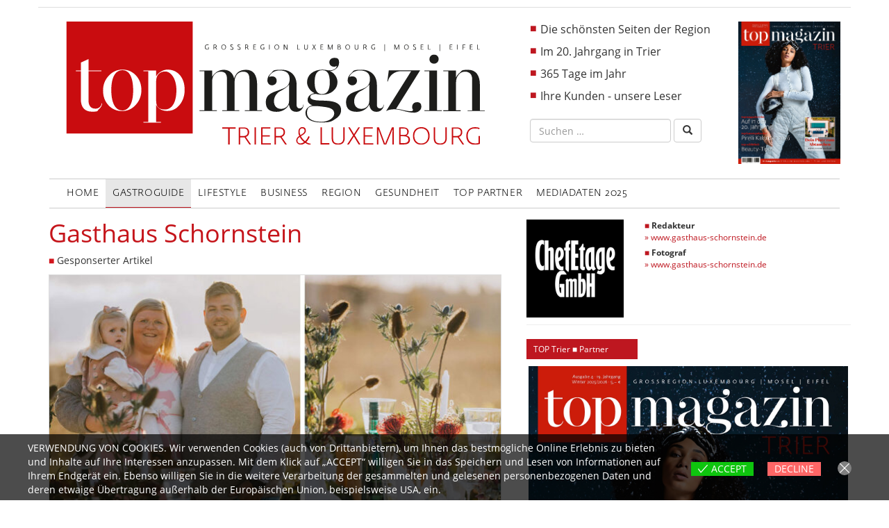

--- FILE ---
content_type: text/html; charset=UTF-8
request_url: https://www.top-trier.de/winedine/gasthaus-schornstein-2-2/
body_size: 11913
content:
<!DOCTYPE html>
<html lang="de">
<head>
<meta charset="UTF-8">
<meta name="viewport" content="width=device-width, initial-scale=1">
<meta name="google-site-verification" content="444bgBwUxssBuZ7NrWMizThZzSamo5qX61YYruaXFh0" />
<link rel="profile" href="https://gmpg.org/xfn/11">
<link rel="pingback" href="https://www.top-trier.de/xmlrpc.php">
<link rel="icon" href="https://www.top-trier.de/wp-content/themes/top-trier-theme/favicon.png" type="image/png" />
<link rel="shortcut icon" href="https://www.top-trier.de/wp-content/themes/top-trier-theme/favicon.png" type="image/png" />
<meta name='robots' content='index, follow, max-image-preview:large, max-snippet:-1, max-video-preview:-1' />
<!-- This site is optimized with the Yoast SEO Premium plugin v25.8 (Yoast SEO v26.8) - https://yoast.com/product/yoast-seo-premium-wordpress/ -->
<title>Gasthaus Schornstein &#8226; Top Magazin Trier und Top Magazin Luxembourg - die schönsten Seiten der Region!</title>
<meta name="description" content="Die schönsten Seiten der Großregion Trier, Luxemburg, Mosel und Eifel. Wir präsentieren Ihnen Luxus und Lebensart, Wirtschaft und Gesundheit, Gesellschaft und Mode, und natürlich unseren schönen GastroGuide voller Tipps mit den schönsten Restaurants." />
<link rel="canonical" href="https://www.top-trier.de/winedine/gasthaus-schornstein-2-2/" />
<meta property="og:locale" content="de_DE" />
<meta property="og:type" content="article" />
<meta property="og:title" content="Gasthaus Schornstein" />
<meta property="og:description" content="Die schönsten Seiten der Großregion Trier, Luxemburg, Mosel und Eifel. Wir präsentieren Ihnen Luxus und Lebensart, Wirtschaft und Gesundheit, Gesellschaft und Mode, und natürlich unseren schönen GastroGuide voller Tipps mit den schönsten Restaurants." />
<meta property="og:url" content="https://www.top-trier.de/winedine/gasthaus-schornstein-2-2/" />
<meta property="og:site_name" content="Top Magazin Trier und Top Magazin Luxembourg - die schönsten Seiten der Region!" />
<meta property="article:publisher" content="https://www.facebook.com/Top-Magazin-Trier-158994607496270/?fref=ts" />
<meta property="article:published_time" content="2025-08-14T01:41:30+00:00" />
<meta property="article:modified_time" content="2025-09-02T15:05:39+00:00" />
<meta property="og:image" content="https://www.top-trier.de/wp-content/uploads/2023/07/schornstein.jpg" />
<meta property="og:image:width" content="1200" />
<meta property="og:image:height" content="800" />
<meta property="og:image:type" content="image/jpeg" />
<meta name="author" content="Top-Trier-Luxembourg" />
<meta name="twitter:card" content="summary_large_image" />
<meta name="twitter:label1" content="Verfasst von" />
<meta name="twitter:data1" content="Top-Trier-Luxembourg" />
<meta name="twitter:label2" content="Geschätzte Lesezeit" />
<meta name="twitter:data2" content="2 Minuten" />
<script type="application/ld+json" class="yoast-schema-graph">{"@context":"https://schema.org","@graph":[{"@type":"Article","@id":"https://www.top-trier.de/winedine/gasthaus-schornstein-2-2/#article","isPartOf":{"@id":"https://www.top-trier.de/winedine/gasthaus-schornstein-2-2/"},"author":{"name":"Top-Trier-Luxembourg","@id":"https://www.top-trier.de/#/schema/person/e071a9a0a4616f386a0e2c439edaefa0"},"headline":"Gasthaus Schornstein","datePublished":"2025-08-14T01:41:30+00:00","dateModified":"2025-09-02T15:05:39+00:00","mainEntityOfPage":{"@id":"https://www.top-trier.de/winedine/gasthaus-schornstein-2-2/"},"wordCount":174,"publisher":{"@id":"https://www.top-trier.de/#organization"},"image":{"@id":"https://www.top-trier.de/winedine/gasthaus-schornstein-2-2/#primaryimage"},"thumbnailUrl":"https://www.top-trier.de/wp-content/uploads/2023/07/schornstein.jpg","articleSection":{"1":"Wine&amp;Dine","2":"Z-Gesponserter Artikel"},"inLanguage":"de"},{"@type":"WebPage","@id":"https://www.top-trier.de/winedine/gasthaus-schornstein-2-2/","url":"https://www.top-trier.de/winedine/gasthaus-schornstein-2-2/","name":"Gasthaus Schornstein &#8226; Top Magazin Trier und Top Magazin Luxembourg - die schönsten Seiten der Region!","isPartOf":{"@id":"https://www.top-trier.de/#website"},"primaryImageOfPage":{"@id":"https://www.top-trier.de/winedine/gasthaus-schornstein-2-2/#primaryimage"},"image":{"@id":"https://www.top-trier.de/winedine/gasthaus-schornstein-2-2/#primaryimage"},"thumbnailUrl":"https://www.top-trier.de/wp-content/uploads/2023/07/schornstein.jpg","datePublished":"2025-08-14T01:41:30+00:00","dateModified":"2025-09-02T15:05:39+00:00","description":"Die schönsten Seiten der Großregion Trier, Luxemburg, Mosel und Eifel. Wir präsentieren Ihnen Luxus und Lebensart, Wirtschaft und Gesundheit, Gesellschaft und Mode, und natürlich unseren schönen GastroGuide voller Tipps mit den schönsten Restaurants.","breadcrumb":{"@id":"https://www.top-trier.de/winedine/gasthaus-schornstein-2-2/#breadcrumb"},"inLanguage":"de","potentialAction":[{"@type":"ReadAction","target":["https://www.top-trier.de/winedine/gasthaus-schornstein-2-2/"]}]},{"@type":"ImageObject","inLanguage":"de","@id":"https://www.top-trier.de/winedine/gasthaus-schornstein-2-2/#primaryimage","url":"https://www.top-trier.de/wp-content/uploads/2023/07/schornstein.jpg","contentUrl":"https://www.top-trier.de/wp-content/uploads/2023/07/schornstein.jpg","width":1200,"height":800},{"@type":"BreadcrumbList","@id":"https://www.top-trier.de/winedine/gasthaus-schornstein-2-2/#breadcrumb","itemListElement":[{"@type":"ListItem","position":1,"name":"Startseite","item":"https://www.top-trier.de/"},{"@type":"ListItem","position":2,"name":"Gasthaus Schornstein"}]},{"@type":"WebSite","@id":"https://www.top-trier.de/#website","url":"https://www.top-trier.de/","name":"Top Magazin Trier und Top Magazin Luxembourg - die schönsten Seiten der Region!","description":"Das Magazin der Großregion Trier, Luxemburg, Mosel und Eifel für Luxus, Lebensart, Wirtschaft, Gesellschaft, Mode, Gesundheit, Freizeit, Einkaufserlebnis Trier, Gastronomie Guide Trier, Gastro Guide Trier, GastroGuide, GastronomieGuide, Restaurant Trier","publisher":{"@id":"https://www.top-trier.de/#organization"},"potentialAction":[{"@type":"SearchAction","target":{"@type":"EntryPoint","urlTemplate":"https://www.top-trier.de/?s={search_term_string}"},"query-input":{"@type":"PropertyValueSpecification","valueRequired":true,"valueName":"search_term_string"}}],"inLanguage":"de"},{"@type":"Organization","@id":"https://www.top-trier.de/#organization","name":"Top Magazin Trier & Luxembourg","url":"https://www.top-trier.de/","logo":{"@type":"ImageObject","inLanguage":"de","@id":"https://www.top-trier.de/#/schema/logo/image/","url":"https://www.top-trier.de/wp-content/uploads/2024/10/titel-emag.jpg","contentUrl":"https://www.top-trier.de/wp-content/uploads/2024/10/titel-emag.jpg","width":1287,"height":1772,"caption":"Top Magazin Trier & Luxembourg"},"image":{"@id":"https://www.top-trier.de/#/schema/logo/image/"},"sameAs":["https://www.facebook.com/Top-Magazin-Trier-158994607496270/?fref=ts"]},{"@type":"Person","@id":"https://www.top-trier.de/#/schema/person/e071a9a0a4616f386a0e2c439edaefa0","name":"Top-Trier-Luxembourg"}]}</script>
<!-- / Yoast SEO Premium plugin. -->
<link rel="alternate" type="application/rss+xml" title="Top Magazin Trier und Top Magazin Luxembourg - die schönsten Seiten der Region! &raquo; Feed" href="https://www.top-trier.de/feed/" />
<link rel="alternate" type="application/rss+xml" title="Top Magazin Trier und Top Magazin Luxembourg - die schönsten Seiten der Region! &raquo; Kommentar-Feed" href="https://www.top-trier.de/comments/feed/" />
<link rel="alternate" type="application/rss+xml" title="Top Magazin Trier und Top Magazin Luxembourg - die schönsten Seiten der Region! &raquo; Gasthaus Schornstein-Kommentar-Feed" href="https://www.top-trier.de/winedine/gasthaus-schornstein-2-2/feed/" />
<link rel="alternate" title="oEmbed (JSON)" type="application/json+oembed" href="https://www.top-trier.de/wp-json/oembed/1.0/embed?url=https%3A%2F%2Fwww.top-trier.de%2Fwinedine%2Fgasthaus-schornstein-2-2%2F" />
<link rel="alternate" title="oEmbed (XML)" type="text/xml+oembed" href="https://www.top-trier.de/wp-json/oembed/1.0/embed?url=https%3A%2F%2Fwww.top-trier.de%2Fwinedine%2Fgasthaus-schornstein-2-2%2F&#038;format=xml" />
<style id='wp-img-auto-sizes-contain-inline-css' type='text/css'>
img:is([sizes=auto i],[sizes^="auto," i]){contain-intrinsic-size:3000px 1500px}
/*# sourceURL=wp-img-auto-sizes-contain-inline-css */
</style>
<!-- <link rel='stylesheet' id='neliofp_style_css-css' href='https://www.top-trier.de/wp-content/plugins/nelio-featured-posts/assets/style.min.css?ver=2.2.4' type='text/css' media='all' /> -->
<!-- <link rel='stylesheet' id='wp-block-library-css' href='https://www.top-trier.de/wp-includes/css/dist/block-library/style.min.css?ver=6.9' type='text/css' media='all' /> -->
<link rel="stylesheet" type="text/css" href="//www.top-trier.de/wp-content/cache/wpfc-minified/8mlpycnr/f9yul.css" media="all"/>
<style id='global-styles-inline-css' type='text/css'>
:root{--wp--preset--aspect-ratio--square: 1;--wp--preset--aspect-ratio--4-3: 4/3;--wp--preset--aspect-ratio--3-4: 3/4;--wp--preset--aspect-ratio--3-2: 3/2;--wp--preset--aspect-ratio--2-3: 2/3;--wp--preset--aspect-ratio--16-9: 16/9;--wp--preset--aspect-ratio--9-16: 9/16;--wp--preset--color--black: #000000;--wp--preset--color--cyan-bluish-gray: #abb8c3;--wp--preset--color--white: #ffffff;--wp--preset--color--pale-pink: #f78da7;--wp--preset--color--vivid-red: #cf2e2e;--wp--preset--color--luminous-vivid-orange: #ff6900;--wp--preset--color--luminous-vivid-amber: #fcb900;--wp--preset--color--light-green-cyan: #7bdcb5;--wp--preset--color--vivid-green-cyan: #00d084;--wp--preset--color--pale-cyan-blue: #8ed1fc;--wp--preset--color--vivid-cyan-blue: #0693e3;--wp--preset--color--vivid-purple: #9b51e0;--wp--preset--gradient--vivid-cyan-blue-to-vivid-purple: linear-gradient(135deg,rgb(6,147,227) 0%,rgb(155,81,224) 100%);--wp--preset--gradient--light-green-cyan-to-vivid-green-cyan: linear-gradient(135deg,rgb(122,220,180) 0%,rgb(0,208,130) 100%);--wp--preset--gradient--luminous-vivid-amber-to-luminous-vivid-orange: linear-gradient(135deg,rgb(252,185,0) 0%,rgb(255,105,0) 100%);--wp--preset--gradient--luminous-vivid-orange-to-vivid-red: linear-gradient(135deg,rgb(255,105,0) 0%,rgb(207,46,46) 100%);--wp--preset--gradient--very-light-gray-to-cyan-bluish-gray: linear-gradient(135deg,rgb(238,238,238) 0%,rgb(169,184,195) 100%);--wp--preset--gradient--cool-to-warm-spectrum: linear-gradient(135deg,rgb(74,234,220) 0%,rgb(151,120,209) 20%,rgb(207,42,186) 40%,rgb(238,44,130) 60%,rgb(251,105,98) 80%,rgb(254,248,76) 100%);--wp--preset--gradient--blush-light-purple: linear-gradient(135deg,rgb(255,206,236) 0%,rgb(152,150,240) 100%);--wp--preset--gradient--blush-bordeaux: linear-gradient(135deg,rgb(254,205,165) 0%,rgb(254,45,45) 50%,rgb(107,0,62) 100%);--wp--preset--gradient--luminous-dusk: linear-gradient(135deg,rgb(255,203,112) 0%,rgb(199,81,192) 50%,rgb(65,88,208) 100%);--wp--preset--gradient--pale-ocean: linear-gradient(135deg,rgb(255,245,203) 0%,rgb(182,227,212) 50%,rgb(51,167,181) 100%);--wp--preset--gradient--electric-grass: linear-gradient(135deg,rgb(202,248,128) 0%,rgb(113,206,126) 100%);--wp--preset--gradient--midnight: linear-gradient(135deg,rgb(2,3,129) 0%,rgb(40,116,252) 100%);--wp--preset--font-size--small: 13px;--wp--preset--font-size--medium: 20px;--wp--preset--font-size--large: 36px;--wp--preset--font-size--x-large: 42px;--wp--preset--spacing--20: 0.44rem;--wp--preset--spacing--30: 0.67rem;--wp--preset--spacing--40: 1rem;--wp--preset--spacing--50: 1.5rem;--wp--preset--spacing--60: 2.25rem;--wp--preset--spacing--70: 3.38rem;--wp--preset--spacing--80: 5.06rem;--wp--preset--shadow--natural: 6px 6px 9px rgba(0, 0, 0, 0.2);--wp--preset--shadow--deep: 12px 12px 50px rgba(0, 0, 0, 0.4);--wp--preset--shadow--sharp: 6px 6px 0px rgba(0, 0, 0, 0.2);--wp--preset--shadow--outlined: 6px 6px 0px -3px rgb(255, 255, 255), 6px 6px rgb(0, 0, 0);--wp--preset--shadow--crisp: 6px 6px 0px rgb(0, 0, 0);}:where(.is-layout-flex){gap: 0.5em;}:where(.is-layout-grid){gap: 0.5em;}body .is-layout-flex{display: flex;}.is-layout-flex{flex-wrap: wrap;align-items: center;}.is-layout-flex > :is(*, div){margin: 0;}body .is-layout-grid{display: grid;}.is-layout-grid > :is(*, div){margin: 0;}:where(.wp-block-columns.is-layout-flex){gap: 2em;}:where(.wp-block-columns.is-layout-grid){gap: 2em;}:where(.wp-block-post-template.is-layout-flex){gap: 1.25em;}:where(.wp-block-post-template.is-layout-grid){gap: 1.25em;}.has-black-color{color: var(--wp--preset--color--black) !important;}.has-cyan-bluish-gray-color{color: var(--wp--preset--color--cyan-bluish-gray) !important;}.has-white-color{color: var(--wp--preset--color--white) !important;}.has-pale-pink-color{color: var(--wp--preset--color--pale-pink) !important;}.has-vivid-red-color{color: var(--wp--preset--color--vivid-red) !important;}.has-luminous-vivid-orange-color{color: var(--wp--preset--color--luminous-vivid-orange) !important;}.has-luminous-vivid-amber-color{color: var(--wp--preset--color--luminous-vivid-amber) !important;}.has-light-green-cyan-color{color: var(--wp--preset--color--light-green-cyan) !important;}.has-vivid-green-cyan-color{color: var(--wp--preset--color--vivid-green-cyan) !important;}.has-pale-cyan-blue-color{color: var(--wp--preset--color--pale-cyan-blue) !important;}.has-vivid-cyan-blue-color{color: var(--wp--preset--color--vivid-cyan-blue) !important;}.has-vivid-purple-color{color: var(--wp--preset--color--vivid-purple) !important;}.has-black-background-color{background-color: var(--wp--preset--color--black) !important;}.has-cyan-bluish-gray-background-color{background-color: var(--wp--preset--color--cyan-bluish-gray) !important;}.has-white-background-color{background-color: var(--wp--preset--color--white) !important;}.has-pale-pink-background-color{background-color: var(--wp--preset--color--pale-pink) !important;}.has-vivid-red-background-color{background-color: var(--wp--preset--color--vivid-red) !important;}.has-luminous-vivid-orange-background-color{background-color: var(--wp--preset--color--luminous-vivid-orange) !important;}.has-luminous-vivid-amber-background-color{background-color: var(--wp--preset--color--luminous-vivid-amber) !important;}.has-light-green-cyan-background-color{background-color: var(--wp--preset--color--light-green-cyan) !important;}.has-vivid-green-cyan-background-color{background-color: var(--wp--preset--color--vivid-green-cyan) !important;}.has-pale-cyan-blue-background-color{background-color: var(--wp--preset--color--pale-cyan-blue) !important;}.has-vivid-cyan-blue-background-color{background-color: var(--wp--preset--color--vivid-cyan-blue) !important;}.has-vivid-purple-background-color{background-color: var(--wp--preset--color--vivid-purple) !important;}.has-black-border-color{border-color: var(--wp--preset--color--black) !important;}.has-cyan-bluish-gray-border-color{border-color: var(--wp--preset--color--cyan-bluish-gray) !important;}.has-white-border-color{border-color: var(--wp--preset--color--white) !important;}.has-pale-pink-border-color{border-color: var(--wp--preset--color--pale-pink) !important;}.has-vivid-red-border-color{border-color: var(--wp--preset--color--vivid-red) !important;}.has-luminous-vivid-orange-border-color{border-color: var(--wp--preset--color--luminous-vivid-orange) !important;}.has-luminous-vivid-amber-border-color{border-color: var(--wp--preset--color--luminous-vivid-amber) !important;}.has-light-green-cyan-border-color{border-color: var(--wp--preset--color--light-green-cyan) !important;}.has-vivid-green-cyan-border-color{border-color: var(--wp--preset--color--vivid-green-cyan) !important;}.has-pale-cyan-blue-border-color{border-color: var(--wp--preset--color--pale-cyan-blue) !important;}.has-vivid-cyan-blue-border-color{border-color: var(--wp--preset--color--vivid-cyan-blue) !important;}.has-vivid-purple-border-color{border-color: var(--wp--preset--color--vivid-purple) !important;}.has-vivid-cyan-blue-to-vivid-purple-gradient-background{background: var(--wp--preset--gradient--vivid-cyan-blue-to-vivid-purple) !important;}.has-light-green-cyan-to-vivid-green-cyan-gradient-background{background: var(--wp--preset--gradient--light-green-cyan-to-vivid-green-cyan) !important;}.has-luminous-vivid-amber-to-luminous-vivid-orange-gradient-background{background: var(--wp--preset--gradient--luminous-vivid-amber-to-luminous-vivid-orange) !important;}.has-luminous-vivid-orange-to-vivid-red-gradient-background{background: var(--wp--preset--gradient--luminous-vivid-orange-to-vivid-red) !important;}.has-very-light-gray-to-cyan-bluish-gray-gradient-background{background: var(--wp--preset--gradient--very-light-gray-to-cyan-bluish-gray) !important;}.has-cool-to-warm-spectrum-gradient-background{background: var(--wp--preset--gradient--cool-to-warm-spectrum) !important;}.has-blush-light-purple-gradient-background{background: var(--wp--preset--gradient--blush-light-purple) !important;}.has-blush-bordeaux-gradient-background{background: var(--wp--preset--gradient--blush-bordeaux) !important;}.has-luminous-dusk-gradient-background{background: var(--wp--preset--gradient--luminous-dusk) !important;}.has-pale-ocean-gradient-background{background: var(--wp--preset--gradient--pale-ocean) !important;}.has-electric-grass-gradient-background{background: var(--wp--preset--gradient--electric-grass) !important;}.has-midnight-gradient-background{background: var(--wp--preset--gradient--midnight) !important;}.has-small-font-size{font-size: var(--wp--preset--font-size--small) !important;}.has-medium-font-size{font-size: var(--wp--preset--font-size--medium) !important;}.has-large-font-size{font-size: var(--wp--preset--font-size--large) !important;}.has-x-large-font-size{font-size: var(--wp--preset--font-size--x-large) !important;}
/*# sourceURL=global-styles-inline-css */
</style>
<style id='classic-theme-styles-inline-css' type='text/css'>
/*! This file is auto-generated */
.wp-block-button__link{color:#fff;background-color:#32373c;border-radius:9999px;box-shadow:none;text-decoration:none;padding:calc(.667em + 2px) calc(1.333em + 2px);font-size:1.125em}.wp-block-file__button{background:#32373c;color:#fff;text-decoration:none}
/*# sourceURL=/wp-includes/css/classic-themes.min.css */
</style>
<!-- <link rel='stylesheet' id='eu-cookies-bar-icons-css' href='https://www.top-trier.de/wp-content/plugins/eu-cookies-bar/css/eu-cookies-bar-icons.min.css?ver=1.0.20' type='text/css' media='all' /> -->
<!-- <link rel='stylesheet' id='eu-cookies-bar-style-css' href='https://www.top-trier.de/wp-content/plugins/eu-cookies-bar/css/eu-cookies-bar.min.css?ver=1.0.20' type='text/css' media='all' /> -->
<link rel="stylesheet" type="text/css" href="//www.top-trier.de/wp-content/cache/wpfc-minified/qh71ia54/f9yul.css" media="all"/>
<style id='eu-cookies-bar-style-inline-css' type='text/css'>
.eu-cookies-bar-cookies-bar-wrap{font-size:14px;color:#ffffff;background:rgba(0,0,0,0.7);}.eu-cookies-bar-cookies-bar-button-accept{color:#ffffff;background:#0ec50e;}.eu-cookies-bar-cookies-bar-button-decline{color:#ffffff;background:#ff6666;}
/*# sourceURL=eu-cookies-bar-style-inline-css */
</style>
<!-- <link rel='stylesheet' id='_s-style-css' href='https://www.top-trier.de/wp-content/themes/top-trier-theme/style.css?ver=201902231248' type='text/css' media='all' /> -->
<!-- <link rel='stylesheet' id='wpb-fa-css' href='https://www.top-trier.de/wp-content/themes/top-trier-theme/css/font-awesome.min.css?ver=6.9' type='text/css' media='all' /> -->
<!-- <link rel="stylesheet" type="text/css" href="https://www.top-trier.de/wp-content/plugins/smart-slider-3/Public/SmartSlider3/Application/Frontend/Assets/dist/smartslider.min.css?ver=c397fa89" media="all"> -->
<link rel="stylesheet" type="text/css" href="//www.top-trier.de/wp-content/cache/wpfc-minified/2ypkgvsa/f9yul.css" media="all"/>
<style data-related="n2-ss-144">div#n2-ss-144 .n2-ss-slider-1{display:grid;position:relative;}div#n2-ss-144 .n2-ss-slider-2{display:grid;position:relative;overflow:hidden;padding:0px 0px 0px 0px;border:0px solid RGBA(62,62,62,1);border-radius:0px;background-clip:padding-box;background-repeat:repeat;background-position:50% 50%;background-size:cover;background-attachment:scroll;z-index:1;}div#n2-ss-144:not(.n2-ss-loaded) .n2-ss-slider-2{background-image:none !important;}div#n2-ss-144 .n2-ss-slider-3{display:grid;grid-template-areas:'cover';position:relative;overflow:hidden;z-index:10;}div#n2-ss-144 .n2-ss-slider-3 > *{grid-area:cover;}div#n2-ss-144 .n2-ss-slide-backgrounds,div#n2-ss-144 .n2-ss-slider-3 > .n2-ss-divider{position:relative;}div#n2-ss-144 .n2-ss-slide-backgrounds{z-index:10;}div#n2-ss-144 .n2-ss-slide-backgrounds > *{overflow:hidden;}div#n2-ss-144 .n2-ss-slide-background{transform:translateX(-100000px);}div#n2-ss-144 .n2-ss-slider-4{place-self:center;position:relative;width:100%;height:100%;z-index:20;display:grid;grid-template-areas:'slide';}div#n2-ss-144 .n2-ss-slider-4 > *{grid-area:slide;}div#n2-ss-144.n2-ss-full-page--constrain-ratio .n2-ss-slider-4{height:auto;}div#n2-ss-144 .n2-ss-slide{display:grid;place-items:center;grid-auto-columns:100%;position:relative;z-index:20;-webkit-backface-visibility:hidden;transform:translateX(-100000px);}div#n2-ss-144 .n2-ss-slide{perspective:1500px;}div#n2-ss-144 .n2-ss-slide-active{z-index:21;}.n2-ss-background-animation{position:absolute;top:0;left:0;width:100%;height:100%;z-index:3;}div#n2-ss-144 .n2-ss-slide-limiter{max-width:2181px;}div#n2-ss-144 .n-uc-AZNKFkflBky4{padding:10px 10px 10px 10px}div#n2-ss-144 .n-uc-JNH07uCE9Swx{padding:10px 10px 10px 10px}@media (min-width: 1200px){div#n2-ss-144 [data-hide-desktopportrait="1"]{display: none !important;}}@media (orientation: landscape) and (max-width: 1199px) and (min-width: 901px),(orientation: portrait) and (max-width: 1199px) and (min-width: 701px){div#n2-ss-144 [data-hide-tabletportrait="1"]{display: none !important;}}@media (orientation: landscape) and (max-width: 900px),(orientation: portrait) and (max-width: 700px){div#n2-ss-144 [data-hide-mobileportrait="1"]{display: none !important;}}</style>
<script>(function(){this._N2=this._N2||{_r:[],_d:[],r:function(){this._r.push(arguments)},d:function(){this._d.push(arguments)}}}).call(window);</script><script src='//www.top-trier.de/wp-content/cache/wpfc-minified/1p8qtoya/f9yul.js' type="text/javascript"></script>
<!-- <script src="https://www.top-trier.de/wp-content/plugins/smart-slider-3/Public/SmartSlider3/Application/Frontend/Assets/dist/n2.min.js?ver=c397fa89" defer async></script> -->
<!-- <script src="https://www.top-trier.de/wp-content/plugins/smart-slider-3/Public/SmartSlider3/Application/Frontend/Assets/dist/smartslider-frontend.min.js?ver=c397fa89" defer async></script> -->
<!-- <script src="https://www.top-trier.de/wp-content/plugins/smart-slider-3/Public/SmartSlider3/Slider/SliderType/Simple/Assets/dist/ss-simple.min.js?ver=c397fa89" defer async></script> -->
<script>_N2.r('documentReady',function(){_N2.r(["documentReady","smartslider-frontend","ss-simple"],function(){new _N2.SmartSliderSimple('n2-ss-144',{"admin":false,"background.video.mobile":1,"loadingTime":2000,"alias":{"id":0,"smoothScroll":0,"slideSwitch":0,"scroll":1},"align":"normal","isDelayed":0,"responsive":{"mediaQueries":{"all":false,"desktopportrait":["(min-width: 1200px)"],"tabletportrait":["(orientation: landscape) and (max-width: 1199px) and (min-width: 901px)","(orientation: portrait) and (max-width: 1199px) and (min-width: 701px)"],"mobileportrait":["(orientation: landscape) and (max-width: 900px)","(orientation: portrait) and (max-width: 700px)"]},"base":{"slideOuterWidth":450,"slideOuterHeight":619,"sliderWidth":450,"sliderHeight":619,"slideWidth":450,"slideHeight":619},"hideOn":{"desktopLandscape":false,"desktopPortrait":false,"tabletLandscape":false,"tabletPortrait":false,"mobileLandscape":false,"mobilePortrait":false},"onResizeEnabled":true,"type":"auto","sliderHeightBasedOn":"real","focusUser":1,"focusEdge":"auto","breakpoints":[{"device":"tabletPortrait","type":"max-screen-width","portraitWidth":1199,"landscapeWidth":1199},{"device":"mobilePortrait","type":"max-screen-width","portraitWidth":700,"landscapeWidth":900}],"enabledDevices":{"desktopLandscape":0,"desktopPortrait":1,"tabletLandscape":0,"tabletPortrait":1,"mobileLandscape":0,"mobilePortrait":1},"sizes":{"desktopPortrait":{"width":450,"height":619,"max":3000,"min":450},"tabletPortrait":{"width":450,"height":619,"customHeight":false,"max":1199,"min":450},"mobilePortrait":{"width":320,"height":440,"customHeight":false,"max":900,"min":320}},"overflowHiddenPage":0,"focus":{"offsetTop":"#wpadminbar","offsetBottom":""}},"controls":{"mousewheel":0,"touch":"horizontal","keyboard":0,"blockCarouselInteraction":1},"playWhenVisible":1,"playWhenVisibleAt":0.5,"lazyLoad":0,"lazyLoadNeighbor":0,"blockrightclick":0,"maintainSession":0,"autoplay":{"enabled":1,"start":1,"duration":1500,"autoplayLoop":1,"allowReStart":0,"reverse":0,"pause":{"click":1,"mouse":"0","mediaStarted":1},"resume":{"click":0,"mouse":"0","mediaEnded":1,"slidechanged":0},"interval":1,"intervalModifier":"loop","intervalSlide":"current"},"perspective":1500,"layerMode":{"playOnce":0,"playFirstLayer":1,"mode":"skippable","inAnimation":"mainInEnd"},"bgAnimations":0,"mainanimation":{"type":"no","duration":800,"delay":0,"ease":"easeOutQuad","shiftedBackgroundAnimation":0},"carousel":1,"initCallbacks":function(){}})})});</script><script src='//www.top-trier.de/wp-content/cache/wpfc-minified/ft8u5m2c/f9yul.js' type="text/javascript"></script>
<!-- <script type="text/javascript" src="https://www.top-trier.de/wp-includes/js/jquery/jquery.min.js?ver=3.7.1" id="jquery-core-js"></script> -->
<!-- <script type="text/javascript" src="https://www.top-trier.de/wp-includes/js/jquery/jquery-migrate.min.js?ver=3.4.1" id="jquery-migrate-js"></script> -->
<script type="text/javascript" id="eu-cookies-bar-script-js-extra">
/* <![CDATA[ */
var eu_cookies_bar_params = {"cookies_bar_on_close":"none","cookies_bar_on_scroll":"none","cookies_bar_on_page_redirect":"none","block_until_accept":"1","display_delay":"0","dismiss_timeout":"","strictly_necessary":["wordpress_test_cookie","woocommerce_cart_hash"],"strictly_necessary_family":["PHPSESSID","wordpress_sec_","wp-settings-","wordpress_logged_in_","wp_woocommerce_session_"],"expire_time":"1784561922","cookiepath":"/","user_cookies_settings_enable":""};
//# sourceURL=eu-cookies-bar-script-js-extra
/* ]]> */
</script>
<script src='//www.top-trier.de/wp-content/cache/wpfc-minified/13ekwumt/f9yul.js' type="text/javascript"></script>
<!-- <script type="text/javascript" src="https://www.top-trier.de/wp-content/plugins/eu-cookies-bar/js/eu-cookies-bar.min.js?ver=1.0.20" id="eu-cookies-bar-script-js"></script> -->
<link rel="https://api.w.org/" href="https://www.top-trier.de/wp-json/" /><link rel="alternate" title="JSON" type="application/json" href="https://www.top-trier.de/wp-json/wp/v2/posts/10439" /><link rel="EditURI" type="application/rsd+xml" title="RSD" href="https://www.top-trier.de/xmlrpc.php?rsd" />
<meta name="generator" content="WordPress 6.9" />
<link rel='shortlink' href='https://www.top-trier.de/?p=10439' />
<link rel="icon" href="https://www.top-trier.de/wp-content/uploads/2022/05/cropped-top-titel-32x32.jpg" sizes="32x32" />
<link rel="icon" href="https://www.top-trier.de/wp-content/uploads/2022/05/cropped-top-titel-192x192.jpg" sizes="192x192" />
<link rel="apple-touch-icon" href="https://www.top-trier.de/wp-content/uploads/2022/05/cropped-top-titel-180x180.jpg" />
<meta name="msapplication-TileImage" content="https://www.top-trier.de/wp-content/uploads/2022/05/cropped-top-titel-270x270.jpg" />
<style type="text/css" id="wp-custom-css">
.gallery-caption {font-size:11px;}
.wp-playlist {
width: 900px;
margin-left: 8% !important;
}
.wp-video, video.wp-video-shortcode, .mejs-container, .mejs-overlay.load {
width: 100% !important;
height: 100% !important;
}
.mejs-container {
padding-top: 56.25%;
}
.wp-video, video.wp-video-shortcode {
max-width: 100% !important;
}
video.wp-video-shortcode {
position: relative;
}
.mejs-mediaelement {
position: absolute;
top: 0;
right: 0;
bottom: 0;
left: 0;
}
.mejs-controls {
display: none;
}
.mejs-overlay-play {
top: 0;
right: 0;
bottom: 0;
left: 0;
width: auto !important;
height: auto !important;
}
/* Sitemap */
div.sitemap ul {
margin-bottom: 20px;
max-width: 650px;
background-color: #eee;
padding-top: 10px; 
padding-bottom: 10px; 
}
div.sitemap ul ul {
margin-bottom: 10px;
}
/* End Sitemap */
h1.category-name {
font-size: 54px;
font-weight: 500;
line-height: 64px;
margin-left: -2px;
margin-top: 10px;
text-transform: uppercase;
color: #FFFFFF;
}
.category-lead p {
padding-right: 15%;
}
h2.category-lead {
font-size: 18px;
font-weight: 300;
line-height: 1.4;
margin-top: 0;
margin-bottom: 20px;
}
.info-box {
border: 1px ridge #D2161D;
padding:15px;
max-width:300px;
position: relative;
}
@media all and (max-width: 332px) {
.info-box {
max-width: 270px;
padding: 5px;
}	
}
.infobox-inv {
padding:15px;
max-width:352px;
position: relative;
color: #FFFFFF;
background-color: #C5151B;
}
.footer-fb-link, .footer-fb-link:focus, .footer-fb-link:hover {
color: #777;
text-decoration: none;
}
@media (max-width: 768px) {
#dynamic-to-top {
bottom: 170px !important;
}
.publisher p {
line-height: 2.5em;
}
}
/* Firefox bug fix - smart slider thumbnail arrows */
/*@-moz-document url-prefix() {
.nextend-thumbnail-button {	
top: 94% !important;
}
}*/
.fa-sitemap {
font-size: 54px;
color: #ccc;
}
.fesser-slider-03-17 {
border: 1px solid #AAAAAA;
margin: 10px 0;
}
.border-img {
border: 1px solid #AAAAAA !important;
}
/*.info-box::before {
content: "- Information -";
position: absolute;
top: -20px;
left: 0;
font-weight: 300;
color: #aaa;
}*/
/* Navi md - 2 rows */
@media all and (min-width: 992px) and (max-width: 1199px) {
#navbar-collapse-main {
padding-right: 82px;
}
}
#secondary {
float: right;
}
/* Einzel-Artikel Absatz standardm. hustify*/
.article-single p {
text-align: justify;
}
p.kino-small {
font-size: 12px;
font-style: italic;
}
.gallery-icon img:hover {
opacity: 0.8;
}
@media (max-width: 992px) {
.recom-article-row {
max-width: 95%;
}
}
@media all and (min-width: 992px) and (max-width: 1199px) {
.content-area {
overflow: hidden;
}
}
/* buckfix article info box */
#article-infobox {
margin: 0!important;
}
.cover-wrapper {
padding-left: 0 !important;
}
/* footer heading */
.footer-heading {
display: inline-block;
font-size: 24px;	
padding-left: 36px;
}
.footer-heading::before {
content: "";
position: absolute;
height: 1px;
bottom: 2px;
width: 104px;
border-bottom: 3px solid #333333;
}
@media (min-width: 992px) {
.footer-heading {
padding-left: 26px;
}	
}
p.top-margin {
margin-top: 10px;
}
p.post8232 img.size-medium {
width: 652px !important;
height: 688px !important;	
}
.so-widget-sow-simple-masonry-default-d75171398898 .sow-masonry-grid-item {
border: solid 2px rgba(0,0,0,0.75);	
}
.so-widget-sow-simple-masonry-default-d75171398898 .sow-masonry-grid-item:hover {
border: solid 2px #be1720;	
}
/*.article-info-wrapper {
padding-right: 0 !important;
}*/
/* ende buckfix article info box */
/* sidebar widget fix 25.01.24 by m.s. */
.popular-posts h2, #neliofp_widget-2 .widget-title, .partner-headline, h2.widget-title {
max-width: 160px;
text-transform: none;
}
.rahmen {
border: 2px solid #f4f4f4;
}
.black {
color: #000000 !important; 
}
.blocksatz {
text-align: justify;
} 
h2.widget-title-2 {
max-width: 360px !important; 
background-color: #be1720;
color: #fff;
}		</style>
<!--<script type="text/javascript" src="https://www.top-trier.de/wp-content/themes/top-trier-theme/js/to_top.js"></script> -->
</head>
<body class="wp-singular post-template-default single single-post postid-10439 single-format-standard wp-theme-top-trier-theme">
<div id="page" class="container site">
<!--<header id="masthead" class="site-header" role="banner">-->
<div class="site-branding row">
<div class="col-xs-8 col-sm-9 col-md-7">
<a href="/"><img src="https://www.top-trier.de/wp-content/themes/top-trier-theme/images/logo-trier-neu.svg" / class="logo" alt="Top Magazin Spezial" title="Top Magazin Spezial"></a>
</div>
<div class="col-md-3 hidden-xs hidden-sm info-text">
<ul class="magazin-info">
<li>Die&nbsp;schönsten&nbsp;Seiten&nbsp;der&nbsp;Region</li>
<li>Im 20. Jahrgang in Trier</li>
<li>365 Tage im Jahr</li>
<li>Ihre Kunden - unsere Leser</li>
</ul>
<form method="get" id="searchform" action="https://www.top-trier.de/" role="search" class="navbar-form navbar-right">
<div class="form-group">
<input type="text" class="form-control" name="s" value="" id="s" placeholder="Suchen &hellip;" />
</div>
<button type="submit" class="btn btn-default"><span class="glyphicon glyphicon-search"></span></button>
</form>
</div>
<div class="col-xs-4 col-sm-3 col-md-2 latest-edition">
<a href="https://www.yumpu.com/de/embed/view/zWXM6GUBE78p4dHA" target="_blank" data-toggle="tooltip" title="https://www.yumpu.com/de/embed/view/zWXM6GUBE78p4dHA"><img src="https://www.top-trier.de/wp-content/themes/top-trier-theme/images/Titel_Top_Magazin_Trier_2025_2026_Winter.jpg" class="edition" alt="Top Trier Anzeige" />
</a>
</div>
</div><!-- .site-branding -->
<nav id="site-navigation" class="main-navigation navbar navbar-default" role="navigation">
<a class="skip-link screen-reader-text" href="#content">Skip to content</a>
<div class="navbar-header">
<button type="button" class="navbar-toggle" data-toggle="collapse" data-target="#navbar-collapse-main">
<span class="sr-only">Toggle navigation</span>
<span class="icon-bar"></span>
<span class="icon-bar"></span>
<span class="icon-bar"></span>
</button>
<!--<a class="navbar-brand" href="#">Brand</a>-->
</div>
<div class="collapse navbar-collapse" id="navbar-collapse-main">
<ul class="nav navbar-nav">
<li id="menu-item-14697" class="menu-item menu-item-type-custom menu-item-object-custom menu-item-home menu-item-14697"><a href="https://www.top-trier.de/">Home</a></li>
<li id="menu-item-14702" class="menu-item menu-item-type-taxonomy menu-item-object-category current-post-ancestor current-menu-parent current-post-parent menu-item-14702"><a href="https://www.top-trier.de/winedine/">GastroGuide</a></li>
<li id="menu-item-14700" class="menu-item menu-item-type-taxonomy menu-item-object-category menu-item-14700"><a href="https://www.top-trier.de/lifestyle/">LifeStyle</a></li>
<li id="menu-item-14701" class="menu-item menu-item-type-taxonomy menu-item-object-category menu-item-14701"><a href="https://www.top-trier.de/business/">Business</a></li>
<li id="menu-item-14703" class="menu-item menu-item-type-taxonomy menu-item-object-category menu-item-14703"><a href="https://www.top-trier.de/region/">Region</a></li>
<li id="menu-item-14704" class="menu-item menu-item-type-taxonomy menu-item-object-category menu-item-14704"><a href="https://www.top-trier.de/gesundheit/">Gesundheit</a></li>
<li id="menu-item-15201" class="menu-item menu-item-type-post_type menu-item-object-page menu-item-15201"><a href="https://www.top-trier.de/top-partner/">Top Partner</a></li>
<li id="menu-item-15202" class="menu-item menu-item-type-post_type menu-item-object-page menu-item-15202"><a href="https://www.top-trier.de/mediadaten-2025/">Mediadaten 2025</a></li>
</ul>
<button style="display: none" id="search-switch" class="btn btn-default search-button"><span class="glyphicon glyphicon-search"></span></button>
</div><!-- /.navbar-collapse -->
</nav><!-- #site-navigation -->
<!--</header>--><!-- #masthead -->
<!--<div id="content" class="row site-content"> kommt raus-->
<div class="row">
<div id="primary" class="col-xs-12 col-md-8 col-lg-7 content-area">
<main id="main" class="site-main" role="main">
<article id="post-10439" class="post-10439 post type-post status-publish format-standard has-post-thumbnail hentry category-allgemein category-winedine category-z-gesponserter-artikel">
<header class="entry-header">
<h1 class="entry-title">Gasthaus Schornstein</h1>					<div class="sponsored-container"><span class="square">■</span><span class="sponsored"> Gesponserter Artikel</span></div>					<!-- Thumbnail -->
<div class="entry-thumbnail-single">
<img width="652" height="435" src="https://www.top-trier.de/wp-content/uploads/2023/07/schornstein-652x435.jpg" class="attachment-single-post-thumb size-single-post-thumb wp-post-image" alt="" decoding="async" fetchpriority="high" srcset="https://www.top-trier.de/wp-content/uploads/2023/07/schornstein-652x435.jpg 652w, https://www.top-trier.de/wp-content/uploads/2023/07/schornstein-300x200.jpg 300w, https://www.top-trier.de/wp-content/uploads/2023/07/schornstein-1170x780.jpg 1170w, https://www.top-trier.de/wp-content/uploads/2023/07/schornstein-200x133.jpg 200w, https://www.top-trier.de/wp-content/uploads/2023/07/schornstein-768x512.jpg 768w, https://www.top-trier.de/wp-content/uploads/2023/07/schornstein-150x100.jpg 150w, https://www.top-trier.de/wp-content/uploads/2023/07/schornstein-248x165.jpg 248w, https://www.top-trier.de/wp-content/uploads/2023/07/schornstein.jpg 1200w" sizes="(max-width: 652px) 100vw, 652px" />					</div>
<!-- Thumbnail -->
<!--<div class="entry-meta"> -->
<!--</div>--><!-- .entry-meta -->
</header><!-- .entry-header -->
<div class="entry-content article-single">
<p>Es ist dieses Gefühl, das man nur von zu Hause kennt: </p>
<p>Die Tür öffnet sich, ein Lächeln erwartet Dich. Der Duft von Kräutern und leckerem Essen liegt in der Luft, Stimmen klingen vertraut. Tobi steht am Herd, Barbara in der Stube und das gesamte Team erwartet Dich mit echter Herzlichkeit. </p>
<p>Jeder Handgriff sitzt, jedes Detail ist durchdacht, nicht weil es muss, sondern weil es von Herzen kommt. Man nimmt Platz, fühlt sich willkommen, geborgen, umsorgt. Es wird gelacht, genossen, erzählt. Alles ist frisch,ehrlich und handgemacht – ohne Schnörkel, aber mit Seele. </p>
<p>Hier zählt das Miteinander und die Freude am guten Essen. Und wenn man geht, bleibt dieses leise Glück: Ich war genau am richtigen Ort. Und ich komme wieder. Wie nach Hause. </p>
<p>Familie Bicko samt Team sind Gastgeber aus Leidenschaft und freuen sich auf Deinen Besuch.</p>
<p><strong>Öffnungszeiten:<br />
</strong>Montag bis Samstag ab 17.00 Uhr<br />
Sonntag ab 11.30 Uhr<br />
Dienstag und Mittwoch Ruhetag<br />
</strong></p>
<div class="info-box"><strong>Gasthaus Schornstein</strong><br />
Gartenfeldstraße 19<br />
54317 Osburg<br />
Tel.: +49 (0)6500 72 38<br />
E-Mail: info@gasthaus-schornstein.de<br />
Web: <a href="http://www.gasthaus-schornstein.de" target="_blank" rel="noopener noreferrer">www.gasthaus-schornstein.de</a></div>
</div><!-- .entry-content -->
</article><!-- #post-## -->
<nav class="navigation post-navigation" aria-label="Artikel-Navigation">
<h2 class="screen-reader-text">Artikel-Navigation</h2>
<div class="nav-links"><div class="nav-previous"><a href="https://www.top-trier.de/allgemein/bio-weingut-arthur-melsheimer-veranstaltungen-hochzeiten/" rel="prev"><<| vorheriger Artikel</a></div><div class="nav-next"><a href="https://www.top-trier.de/winedine/nikweis/" rel="next">nächster Artikel |>></a></div></div>
</nav>			
</main><!-- #main -->
</div><!-- #primary -->
<div id="secondary" class="col-xs-12 col-md-4 col-lg-5 widget-area" role="complementary">
<div id="article-infobox" class="row article-infobox-wrapper">
<div class="cover-wrapper col-xs-6 col-sm-5 col-md-4">
<img src="https://www.top-trier.de/wp-content/themes/top-trier-theme/images/chefetage-logo.png" class="article-info-cover" />
</div>
<div class="article-info-wrapper col-xs-6 col-sm-7 col-md-8">
<p class="article-info"><span class="red-square">■ </span><strong><span class="article-imprint">Redakteur</span></strong><br />
<span class="article-data">&raquo; www.gasthaus-schornstein.de<!--&raquo; Top Magazin--></span>
</p>
<p class="article-info"><span class="red-square">■ </span><strong><span class="article-imprint">Fotograf</span></strong><br />
<span class="article-data">&raquo; www.gasthaus-schornstein.de</span>
</p>
</div>
</div>
<hr />
<aside id="smartslider3-14" class="widget widget_smartslider3"><h2 class="widget-title">TOP Trier ■ Partner</h2><div class="n2-section-smartslider fitvidsignore " data-ssid="144" tabindex="0" role="region" aria-label="Slider"><div id="n2-ss-144-align" class="n2-ss-align"><div class="n2-padding"><div id="n2-ss-144" data-creator="Smart Slider 3" data-responsive="auto" class="n2-ss-slider n2-ow n2-has-hover n2notransition  ">
<div class="n2-ss-slider-1 n2_ss__touch_element n2-ow">
<div class="n2-ss-slider-2 n2-ow">
<div class="n2-ss-slider-3 n2-ow">
<div class="n2-ss-slide-backgrounds n2-ow-all"><div class="n2-ss-slide-background" data-public-id="1" data-mode="fit"><div class="n2-ss-slide-background-image" data-blur="0" data-opacity="100" data-x="50" data-y="50" data-alt="" data-title=""><picture class="skip-lazy" data-skip-lazy="1"><img src="//www.top-trier.de/wp-content/uploads/2026/01/titel-top-magazin-trier-2025-2026-winter.jpg" alt="" title="" loading="lazy" class="skip-lazy" data-skip-lazy="1"></picture></div><div data-color="RGBA(255,255,255,0)" style="background-color: RGBA(255,255,255,0);" class="n2-ss-slide-background-color"></div></div><div class="n2-ss-slide-background" data-public-id="2" data-mode="fit" aria-hidden="true"><div class="n2-ss-slide-background-image" data-blur="0" data-opacity="100" data-x="50" data-y="50" data-alt="" data-title=""><picture class="skip-lazy" data-skip-lazy="1"><img src="//www.top-trier.de/wp-content/uploads/2026/01/titel-top-magazin-trier-2025-2026-winter.jpg" alt="" title="" loading="lazy" class="skip-lazy" data-skip-lazy="1"></picture></div><div data-color="RGBA(255,255,255,0)" style="background-color: RGBA(255,255,255,0);" class="n2-ss-slide-background-color"></div></div></div>                    <div class="n2-ss-slider-4 n2-ow">
<svg xmlns="http://www.w3.org/2000/svg" viewBox="0 0 450 619" data-related-device="desktopPortrait" class="n2-ow n2-ss-preserve-size n2-ss-preserve-size--slider n2-ss-slide-limiter"></svg><div data-first="1" data-slide-duration="0" data-id="5164" data-slide-public-id="1" data-title="Titel_Top_Magazin_Trier_2025_2026_Winter" data-haslink="1" data-href="https://www.yumpu.com/de/embed/view/zWXM6GUBE78p4dHA" tabindex="0" role="button" data-n2click="url" data-force-pointer="" class="n2-ss-slide n2-ow  n2-ss-slide-5164"><div role="note" class="n2-ss-slide--focus">Titel_Top_Magazin_Trier_2025_2026_Winter</div><div class="n2-ss-layers-container n2-ss-slide-limiter n2-ow"><div class="n2-ss-layer n2-ow n-uc-AZNKFkflBky4" data-sstype="slide" data-pm="default"></div></div></div><div data-slide-duration="0" data-id="5164" data-slide-public-id="2" aria-hidden="true" data-title="Titel_Top_Magazin_Trier_2025_2026_Winter" data-haslink="1" data-href="https://www.yumpu.com/de/embed/view/zWXM6GUBE78p4dHA" tabindex="0" role="button" data-n2click="url" data-force-pointer="" class="n2-ss-slide n2-ow  n2-ss-slide-5164"><div role="note" class="n2-ss-slide--focus">Titel_Top_Magazin_Trier_2025_2026_Winter</div><div class="n2-ss-layers-container n2-ss-slide-limiter n2-ow"><div class="n2-ss-layer n2-ow n-uc-JNH07uCE9Swx" data-sstype="slide" data-pm="default"></div></div></div>                    </div>
</div>
</div>
</div>
</div><ss3-loader></ss3-loader></div></div><div class="n2_clear"></div></div></aside></div><!-- #secondary -->
</div>  <!-- content row -->
	</div><!-- #page -->
<footer id="colophon" class="site-footer" role="contentinfo">
<div class="container">
<div id="footer-sidebar row">
<div id="footer-sidebar1" class="col-md-4">
<aside id="nav_menu-8" class="widget widget_nav_menu"><div class="menu-footer-menue-container"><ul id="menu-footer-menue" class="menu"><li id="menu-item-11744" class="menu-item menu-item-type-post_type menu-item-object-page menu-item-11744"><a href="https://www.top-trier.de/impressum/">Impressum</a></li>
<li id="menu-item-13605" class="menu-item menu-item-type-post_type menu-item-object-page menu-item-13605"><a href="https://www.top-trier.de/ueber-uns/">Über uns</a></li>
</ul></div></aside>				</div>
<div id="footer-sidebar2" class="col-md-4">
<aside id="nav_menu-9" class="widget widget_nav_menu"><div class="menu-footer-menue-2-container"><ul id="menu-footer-menue-2" class="menu"><li id="menu-item-11745" class="menu-item menu-item-type-post_type menu-item-object-page menu-item-11745"><a href="https://www.top-trier.de/datenschutz/">Datenschutz</a></li>
<li id="menu-item-12192" class="menu-item menu-item-type-post_type menu-item-object-page menu-item-12192"><a href="https://www.top-trier.de/agb/">AGB</a></li>
</ul></div></aside>				</div>
<div id="footer-sidebar3" class="col-md-4">
<aside id="nav_menu-6" class="widget widget_nav_menu"><div class="menu-footer-menue-3-container"><ul id="menu-footer-menue-3" class="menu"><li id="menu-item-11741" class="menu-item menu-item-type-post_type menu-item-object-page menu-item-11741"><a href="https://www.top-trier.de/kontakt/">Kontakt</a></li>
<li id="menu-item-14561" class="menu-item menu-item-type-post_type menu-item-object-page menu-item-14561"><a href="https://www.top-trier.de/mediadaten-2025/">Mediadaten 2025</a></li>
</ul></div></aside>				</div>
</div>
</div>
<!--<div class="site-info">
Footer-Inhalt
</div>--><!-- .site-info -->
</footer><!-- #colophon -->
<script type="speculationrules">
{"prefetch":[{"source":"document","where":{"and":[{"href_matches":"/*"},{"not":{"href_matches":["/wp-*.php","/wp-admin/*","/wp-content/uploads/*","/wp-content/*","/wp-content/plugins/*","/wp-content/themes/top-trier-theme/*","/*\\?(.+)"]}},{"not":{"selector_matches":"a[rel~=\"nofollow\"]"}},{"not":{"selector_matches":".no-prefetch, .no-prefetch a"}}]},"eagerness":"conservative"}]}
</script>
<div class="eu-cookies-bar-cookies-bar-wrap eu-cookies-bar-cookies-bar-position-bottom">
<div class="eu-cookies-bar-cookies-bar">
<div class="eu-cookies-bar-cookies-bar-message">
<div>
VERWENDUNG VON COOKIES. 
Wir verwenden Cookies (auch von Drittanbietern), um Ihnen das bestmögliche Online Erlebnis zu bieten und Inhalte auf Ihre Interessen anzupassen. Mit dem Klick auf „ACCEPT“ willigen Sie in das Speichern und Lesen von Informationen auf Ihrem Endgerät ein. Ebenso willigen Sie in die weitere Verarbeitung der gesammelten und gelesenen personenbezogenen Daten und deren etwaige Übertragung außerhalb der Europäischen Union, beispielsweise USA, ein.							                        </div>
</div>
<div class="eu-cookies-bar-cookies-bar-button-container">
<div class="eu-cookies-bar-cookies-bar-button-wrap">
<div class="eu-cookies-bar-cookies-bar-button eu-cookies-bar-cookies-bar-button-accept">
<span class="eu-cookies-bar-tick">ACCEPT</span>
</div>
<div class="eu-cookies-bar-cookies-bar-button eu-cookies-bar-cookies-bar-button-decline">
<span class="eu-cookies-bar-decline">DECLINE</span>
</div>
<div class="eu-cookies-bar-cookies-bar-button eu-cookies-bar-cookies-bar-button-close">
<span class="eu-cookies-bar-close"></span>
</div>
</div>
</div>
</div>
</div>
<script type="text/javascript" src="https://www.top-trier.de/wp-content/themes/top-trier-theme/js/skip-link-focus-fix.js?ver=20130115" id="_s-skip-link-focus-fix-js"></script>
<script type="text/javascript" src="https://www.top-trier.de/wp-content/themes/top-trier-theme/bootstrap/js/bootstrap.min.js?ver=v3.3.5" id="bootstrap-js"></script>
<script>
/*$("button").click(function(){
$("#search-container").addClass("show-form");
});*/
</script>
</body>
</html><!-- WP Fastest Cache file was created in 0.884 seconds, on 21. January 2026 @ 16:38 -->